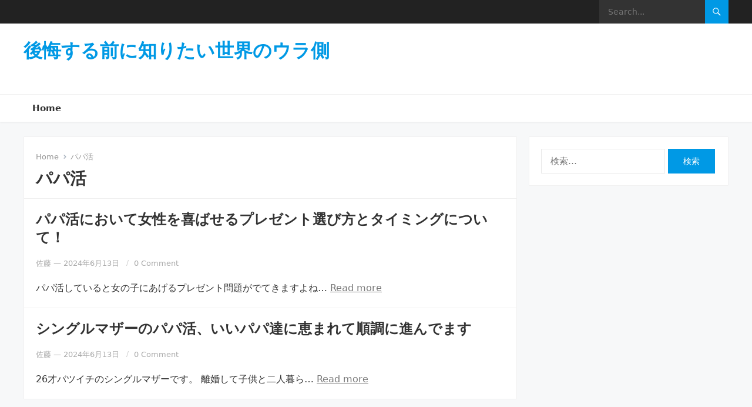

--- FILE ---
content_type: text/css
request_url: https://www.fotoarts.org/wp-content/themes/enjoypress/genericons/genericons.css
body_size: 167
content:
@import url('https://www.fotoarts.org/wp-content/themes/enjoypress/genericons/genericons/genericons.css');

/*


	This file location is deprecated

	Please link to the genericons.css file in the font folder instead


*/